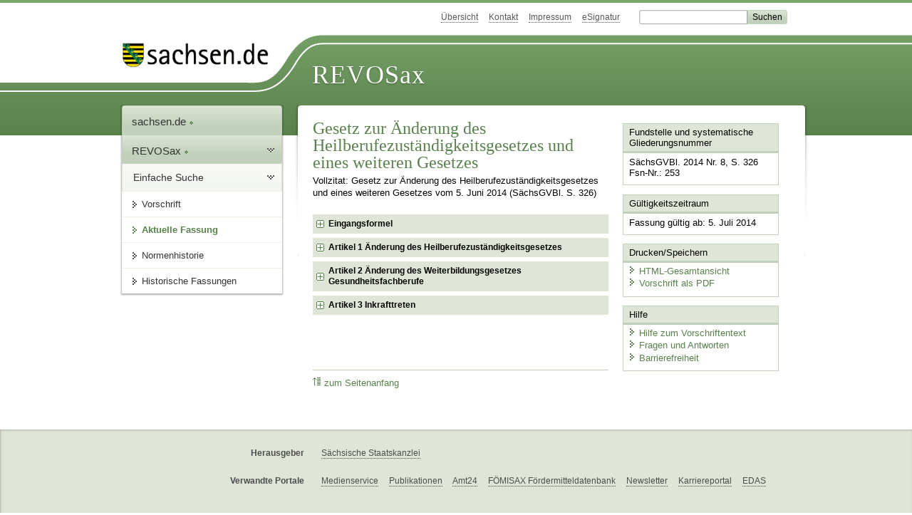

--- FILE ---
content_type: text/html; charset=utf-8
request_url: https://www.revosax.sachsen.de/vorschrift/14014-Aend-HeilbZuG-und-SaechsGfbWBG-
body_size: 36351
content:
<!DOCTYPE html>
<html lang='de-DE'>
<head>
<meta content='text/html; charset=UTF-8' http-equiv='Content-Type'>
<meta content='width=device-width,initial-scale=1' name='viewport'>
<meta content='index, follow' name='robots'>
<meta content='revosax' name='search-topic'>
<meta content='Sächsisches Landesrecht Änderungsgesetz: Gesetz zur Änderung des Heilberufezuständigkeitsgesetzes und eines weiteren Gesetzes' name='description'>
<meta content='Sächsisches Landesrecht;revosax;Änderungsgesetz;' name='keywords'>
<link href='http://www.revosax.sachsen.de/vorschrift/14014-Aend-HeilbZuG-und-SaechsGfbWBG-' rel='canonical'>
<title>
REVOSax Landesrecht Sachsen
- Änd. HeilbZuG und SächsGfbWBG


</title>
<link rel="stylesheet" href="/assets/application-1b03628bb5c0c0af5ae90c18abd45ffac3b08144af9515147207d1f3f94a3b8f.css" media="all" data-turbo-track="reload" />
<script src="/assets/application-00f47d86f5c8b8222b18e9bce3b3f1026aae7fc61530389503247482fcf067d4.js" data-turbo-track="reload" defer="defer"></script>
<script>
//<![CDATA[
var ROOT_PATH='/'
//]]>
</script>
<meta name="csrf-param" content="authenticity_token" />
<meta name="csrf-token" content="990-qXoqOPwFQBnPFUzINmowt4o0VXnmwA3ufe-dWoFUdGhA904kswa7DVPBp2FgqdPcDHcu8mvYrBP7pph6jg" />
<link rel="icon" type="image/x-icon" href="/assets/favicon-95cf5c6a8e4868b6f9647ec54ba862e534f215d2fadc25a1350e1819a4a908de.ico" />
</head>
<body id='portal'>
<div data-controller='revosax-init' id='wrapper'>
<ol class='jump'>
<li><a tabindex="8" href="#navigation">Navigation</a></li>
<li><a tabindex="9" href="#content">Inhalt</a></li>
</ol>
<a id='top'></a>
<div id='header'>
<div id='metanav'>
<ul>
<li><a tabindex="10" href="/">Übersicht</a></li>
<li><a tabindex="11" href="/kontakt">Kontakt</a></li>
<li><a tabindex="12" href="/impressum">Impressum</a></li>
<li><a tabindex="13" href="https://www.esv.sachsen.de/">eSignatur</a></li>
<li class='search'>
<form action='https://search.sachsen.de/web/search' id='formBasicQueryHead' method='get' name='formBasicQueryHead'>
<input id='myTerm' name='searchTerm' tabindex='14' title='Suche auf sachsen.de' type='text'>
<input id='submitHead' name='send' tabindex='15' type='submit' value='Suchen'>
</form>
</li>
</ul>
</div>
<div id='head2'>
<img alt="Logo Sachsen" title="Logo Sachsen" src="/assets/symbole/logo_sachsen_print-361893d95bc781bfe3449afb11900ec2240e8497c0ce370ba9be0c0d224cdf63.png" />
<h2>Revosax</h2>
<div class='fixfloat'></div>
</div>
<div id='head'>
<div id='headL'><a href="https://www.sachsen.de"><img alt="Verweis zu sachsen.de" title="Verweis zu sachsen.de" tabindex="16" src="/assets/symbole/logo_sachsen-e7121e9d9f7333c5eb2bf4929358464cbd080b16abab0cb644640884b7000712.gif" /></a></div>
<span><a tabindex="17" href="/">REVOSax</a></span>
</div>
</div>
<div class='only_print' id='header_print'>
REVOSax - Recht und Vorschriftenverwaltung Sachsen
</div>

<div id='contentarea'>
<div id='navi'>
<h2 id='navigation'>
<a name='navigation'>Navigation</a>
</h2>
<div class='breadcrumbs'>
<ul>
<li><a tabindex="1" href="http://www.sachsen.de"><img width="16" height="12" alt="" src="/assets/symbole/gruen3/vanstrich-cd1175434e9e92f22933fc38eb45f29bde7169ac3eadf84bd501f30ed641a641.gif" />sachsen.de <img width="7" height="12" alt="[Portal]" src="/assets/symbole/gruen3/portal-773db472f1b1985a50d9717008353031127076a8a9811fd346e7e51e20c6d2ec.gif" /></a></li>
<li><a tabindex="2" href="/"><img width="16" height="12" alt="" src="/assets/symbole/gruen3/vanstrich-cd1175434e9e92f22933fc38eb45f29bde7169ac3eadf84bd501f30ed641a641.gif" />REVOSax <img width="7" height="12" alt="[Portal]" src="/assets/symbole/gruen3/portal-773db472f1b1985a50d9717008353031127076a8a9811fd346e7e51e20c6d2ec.gif" /></a></li>
</ul>
</div>
<div class='menu'>
<h3>
<a tabindex="3" href="/"><img width="16" height="12" alt="" src="/assets/symbole/gruen3/vanstrich-cd1175434e9e92f22933fc38eb45f29bde7169ac3eadf84bd501f30ed641a641.gif" />Einfache Suche</a>
</h3>
<ul>
<li><a class="law_version_link" tabindex="4" href="/vorschrift/14014.1"><img width="16" height="12" alt="" src="/assets/symbole/gruen3/vanstrich-cd1175434e9e92f22933fc38eb45f29bde7169ac3eadf84bd501f30ed641a641.gif" />Vorschrift</a></li>
<li class="linkactive"><img width="16" height="12" alt="" src="/assets/symbole/gruen3/vanstrich_open-ad602e103dd7f3c88c96846aced10b3709b6a9e14f9965acebfd3c2877debef6.gif" />Aktuelle Fassung</li>
<li><a tabindex="5" href="/law_versions/28841/impacts"><img width="16" height="12" alt="" src="/assets/symbole/gruen3/vanstrich-cd1175434e9e92f22933fc38eb45f29bde7169ac3eadf84bd501f30ed641a641.gif" />Normenhistorie</a></li>
<li class='' id='historic'>
<a tabindex="6" href="#"><img width="16" height="12" alt="" src="/assets/symbole/gruen3/vanstrich-cd1175434e9e92f22933fc38eb45f29bde7169ac3eadf84bd501f30ed641a641.gif" />Historische Fassungen</a>
<ul>
<li>
<a class="law_version_link linkactive" tabindex="7" href="/vorschrift/14014.1"><img width="16" height="12" alt="" src="/assets/symbole/gruen3/vanstrich-cd1175434e9e92f22933fc38eb45f29bde7169ac3eadf84bd501f30ed641a641.gif" />05.07.2014</a>
</li>
</ul>
</li>
</ul>
</div>


</div>
<div class='content-wrapper'>

<div class='' id='content'>

<div class='law_show' data-controller='law-version'>
<h1 class="mbottom_s_i">Gesetz zur Änderung des Heilberufezuständigkeitsgesetzes und eines weiteren Gesetzes</h1><p>Vollzitat: Gesetz zur Änderung des Heilberufezuständigkeitsgesetzes und eines weiteren Gesetzes vom  5.&nbsp;Juni&nbsp;2014 (SächsGVBl. S.&nbsp;326)</p>
<article id="lesetext" data-bundesgesetze="inline">   
      <header data-anchor="1000" data-level="1" data-link="ef" id="ef" title="Eingangsformel">      
        <h3 class="centre">Gesetz<br> 
        zur Änderung des Heilberufezuständigkeitsgesetzes und eines weiteren Gesetzes</h3> 
        <p class="centre"><strong>Vom 5. Juni 2014</strong></p> 
        <p>Der Sächsische Landtag hat am 21. Mai 2014 das folgende Gesetz beschlossen:
        </p>   
      </header>   
      <div class="sections">      
        <section data-anchor="1" data-level="1" data-link="a1" id="a1" title="Artikel 1  Änderung des Heilberufezuständigkeitsgesetzes">         
          <h4 class="centre"> Artikel 1 
            <br> Änderung des Heilberufezuständigkeitsgesetzes </h4> 
          <p> § 1 des Gesetzes über den Vollzug des Berufsrechts der akademischen Heilberufe und der Gesundheitsfachberufe sowie der arzneimittel- und apothekenrechtlichen Vorschriften (Heilberufezuständigkeitsgesetz – 
            <a href="/Text.link?stid=1163" title="Heilberufezuständigkeitsgesetz - HeilbZuG">HeilbZuG</a>) vom 9. Februar 2004 (SächsGVBl. S. 41), zuletzt geändert durch Artikel 43 des Gesetzes vom 27. Januar 2012 (SächsGVBl. S. 130, 146), wird wie folgt geändert:
          </p>         
          <dl class="cf">            
            <dt class="td_1">1.
            </dt>            
            <dd class="td_last_1"> Absatz 1 wird wie folgt gefasst: 
              <br> „(1) Das Staatsministerium für Soziales und Verbraucherschutz wird ermächtigt, durch Rechtsverordnung im Einvernehmen mit dem Staatsministerium des Innern die Landesdirektion Sachsen als zuständige Behörde oder Stelle für die Durchführung nachfolgender Vorschriften zu bestimmen: 
            </dd>            
            <dt class="td_1"> 
            </dt>            
            <dd class="td_2">1.
            </dd>            
            <dd class="td_last_2">der Bundesärzteordnung in der Fassung der Bekanntmachung vom 16. April 1987 (BGBl. I S. 1218), zuletzt geändert durch Artikel 4c des Gesetzes vom 20. Februar 2013 (BGBl. I S. 277, 282);
            </dd>            
            <dt class="td_1"> 
            </dt>            
            <dd class="td_2">2.
            </dd>            
            <dd class="td_last_2">der Approbationsordnung für Ärzte in der Fassung der Bekanntmachung vom 14. Juli 1987 (BGBl. I S. 1593), zuletzt geändert durch Artikel 8 des Gesetzes vom 27. April 2002 (BGBl. I S. 1467, 1472);
            </dd>            
            <dt class="td_1"> 
            </dt>            
            <dd class="td_2">3.
            </dd>            
            <dd class="td_last_2">der Approbationsordnung für Ärzte vom 27. Juni 2002 (BGBl. I S. 2405), zuletzt geändert durch Artikel 2 der Verordnung vom 2. August 2013 (BGBl. I S. 3005, 3013);
            </dd>            
            <dt class="td_1"> 
            </dt>            
            <dd class="td_2">4.
            </dd>            
            <dd class="td_last_2">der Bundes-Apothekerordnung in der Fassung der Bekanntmachung vom 19. Juli 1989 (BGBl. I S. 1478, 1842), zuletzt geändert durch Artikel 31 des Gesetzes vom 6. Dezember 2011 (BGBl. I S. 2515, 2531);
            </dd>            
            <dt class="td_1"> 
            </dt>            
            <dd class="td_2">5.
            </dd>            
            <dd class="td_last_2">der Approbationsordnung für Apotheker (AAppO) vom 19. Juli 1989 (BGBl. I S. 1489), zuletzt geändert durch Artikel 1 der Verordnung vom 2. August 2013 (BGBl. I S. 3005);
            </dd>            
            <dt class="td_1"> 
            </dt>            
            <dd class="td_2">6.
            </dd>            
            <dd class="td_last_2">der Bundes-Tierärzteordnung in der Fassung der Bekanntmachung vom 20. November 1981 (BGBl. I S. 1193), zuletzt geändert durch Artikel 1 der Verordnung vom 13. Februar 2014 (BGBl. I S. 109);
            </dd>            
            <dt class="td_1"> 
            </dt>            
            <dd class="td_2">7.
            </dd>            
            <dd class="td_last_2">der Verordnung zur Approbation von Tierärztinnen und Tierärzten (TAppV) vom 27. Juli 2006 (BGBl. I S. 1827), zuletzt geändert durch Artikel 24 des Gesetzes vom 6. Dezember 2011 (BGBl. I S. 2515, 2527);
            </dd>            
            <dt class="td_1"> 
            </dt>            
            <dd class="td_2">8.
            </dd>            
            <dd class="td_last_2">des Gesetzes über das Apothekenwesen (Apothekengesetz – ApoG) in der Fassung der Bekanntmachung vom 15. Oktober 1980 (BGBl. I S. 1993), zuletzt geändert durch Artikel 1 des Gesetzes vom 15. Juli 2013 (BGBl. I S. 2420);
            </dd>            
            <dt class="td_1"> 
            </dt>            
            <dd class="td_2">9.
            </dd>            
            <dd class="td_last_2">der Verordnung über den Betrieb von Apotheken (Apothekenbetriebsordnung – ApBetrO) in der Fassung der Bekanntmachung vom 26. September 1995 (BGBl. I S. 1195), zuletzt geändert durch Artikel 1a der Verordnung vom 19. Februar 2013 (BGBl. I S. 312, 314);
            </dd>            
            <dt class="td_1"> 
            </dt>            
            <dd class="td_2">10.
            </dd>            
            <dd class="td_last_2">des Gesetzes über die Berufe des Psychologischen Psychotherapeuten und des Kinder- und Jugendlichenpsychotherapeuten (Psychotherapeutengesetz – PsychThG) vom 16. Juni 1998 (BGBl. I S. 1311), zuletzt geändert durch Artikel 34a des Gesetzes vom 6. Dezember 2011 (BGBl. I S. 2515, 2536);
            </dd>            
            <dt class="td_1"> 
            </dt>            
            <dd class="td_2">11.
            </dd>            
            <dd class="td_last_2">der Ausbildungs- und Prüfungsverordnung für Psychologische Psychotherapeuten (PsychTh-APrV) vom 18. Dezember 1998 (BGBl. I S. 3749), zuletzt geändert durch Artikel 3 der Verordnung vom 2. August 2013 (BGBl. I S. 3005, 3020);
            </dd>            
            <dt class="td_1"> 
            </dt>            
            <dd class="td_2">12.
            </dd>            
            <dd class="td_last_2">der Ausbildungs- und Prüfungsverordnung für Kinder- und Jugendlichenpsychotherapeuten (KJPsychTh-APrV) vom 18. Dezember 1998 (BGBl. I S. 3761), zuletzt geändert durch Artikel 4 der Verordnung vom 2. August 2013 (BGBl. I S. 3005, 3026);
            </dd>            
            <dt class="td_1"> 
            </dt>            
            <dd class="td_2">13.
            </dd>            
            <dd class="td_last_2">des Gesetzes über die Werbung auf dem Gebiete des Heilwesens (Heilmittelwerbegesetz – HWG) in der Fassung der Bekanntmachung vom 19. Oktober 1994 (BGBl. I S. 3068), zuletzt geändert durch Artikel 1a des Gesetzes vom 7. August 2013 (BGBl. I S. 3108, 3110);
            </dd>            
            <dt class="td_1"> 
            </dt>            
            <dd class="td_2">14.
            </dd>            
            <dd class="td_last_2">des Gesetzes über die Ausübung der Zahnheilkunde in der Fassung der Bekanntmachung vom 16. April 1987 (BGBl. I S. 1225), zuletzt geändert durch Artikel 33 des Gesetzes vom 6. Dezember 2011 (BGBl. I S. 2515, 2533);
            </dd>            
            <dt class="td_1"> 
            </dt>            
            <dd class="td_2">15.
            </dd>            
            <dd class="td_last_2">der Approbationsordnung für Zahnärzte in der im Bundesgesetzblatt Teil III, Gliederungsnummer 2123-2, veröffentlichten bereinigten Fassung, zuletzt geändert durch Artikel 34 des Gesetzes vom 6. Dezember 2011 (BGBl. I S. 2515, 2535);
            </dd>            
            <dt class="td_1"> 
            </dt>            
            <dd class="td_2">16.
            </dd>            
            <dd class="td_last_2">der Verordnung über tierärztliche Hausapotheken (TÄHAV) in der Fassung der Bekanntmachung vom 8. Juli 2009 (BGBl. I S. 1760);
            </dd>            
            <dt class="td_1"> 
            </dt>            
            <dd class="td_2">17.
            </dd>            
            <dd class="td_last_2">des Gesetzes über den Verkehr mit Arzneimitteln (Arzneimittelgesetz – AMG) in der Fassung der Bekanntmachung vom 12. Dezember 2005 (BGBl. I S. 3394), zuletzt geändert durch Gesetz vom 10. Oktober 2013 (BGBl. I S. 3813);
            </dd>            
            <dt class="td_1"> 
            </dt>            
            <dd class="td_2">18.
            </dd>            
            <dd class="td_last_2">der Verordnung über den Nachweis der Sachkenntnis im Einzelhandel mit freiverkäuflichen Arzneimitteln vom 20. Juni 1978 (BGBl. I S. 753), geändert durch Verordnung vom 6. August 1998 (BGBl. I S. 2044);
            </dd>            
            <dt class="td_1"> 
            </dt>            
            <dd class="td_2">19.
            </dd>            
            <dd class="td_last_2">des Gesetzes über den Verkehr mit Betäubungsmitteln (Betäubungsmittelgesetz – BtMG) in der Fassung der Bekanntmachung vom 1. März 1994 (BGBl. I S. 358), zuletzt geändert durch Artikel 4 Abs. 7 des Gesetzes vom 7. August 2013 (BGBl. I S. 3154, 3200);
            </dd>            
            <dt class="td_1"> 
            </dt>            
            <dd class="td_2">20.
            </dd>            
            <dd class="td_last_2">der Verordnung über das Verschreiben, die Abgabe und den Nachweis des Verbleibs von Betäubungsmitteln (Betäubungsmittel-Verschreibungsverordnung – BtMVV) vom 20. Januar 1998 (BGBl. I S. 74, 80), zuletzt geändert durch Artikel 2 der Verordnung vom 20. Juli 2012 (BGBl. I S. 1639, 1640);
            </dd>            
            <dt class="td_1"> 
            </dt>            
            <dd class="td_2">21.
            </dd>            
            <dd class="td_last_2">des Gesetzes zur Regelung des Transfusionswesens (Transfusionsgesetz – TFG) in der Fassung der Bekanntmachung vom 28. August 2007 (BGBl. I S. 2169), geändert durch Artikel 12 des Gesetzes vom 17. Juli 2009 (BGBl. I S. 1990, 2012),
            </dd>            
            <dt class="td_1"> 
            </dt>            
            <dd class="td_last_1">in den jeweils geltenden Fassungen.“
            </dd>            
            <dt class="td_1">2.
            </dt>            
            <dd class="td_last_1"> Absatz 2 Satz 1 wird wie folgt gefasst: 
              <br> „Das Staatsministerium für Kultus wird ermächtigt, durch Rechtsverordnung im Einvernehmen mit dem Staatsministerium für Soziales und Verbraucherschutz die Landesdirektion Sachsen, die Sächsische Bildungsagentur oder Schulen als zuständige Behörde oder Stelle für die Durchführung nachfolgender Vorschriften zu bestimmen: 
            </dd>            
            <dt class="td_1"> 
            </dt>            
            <dd class="td_2">1.
            </dd>            
            <dd class="td_last_2">des Gesetzes über die Berufe in der Altenpflege (Altenpflegegesetz – AltPflG) in der Fassung der Bekanntmachung vom 25. August 2003 (BGBl. I S. 1690), zuletzt geändert durch Artikel 1 des Gesetzes vom 13. März 2013 (BGBl. I S. 446);
            </dd>            
            <dt class="td_1"> 
            </dt>            
            <dd class="td_2">2.
            </dd>            
            <dd class="td_last_2">der Ausbildungs- und Prüfungsverordnung für den Beruf der Altenpflegerin und des Altenpflegers (Altenpflege-Ausbildungs- und Prüfungsverordnung – AltPflAPrV) vom 26. November 2002 (BGBl. I S. 4418), zuletzt geändert durch Artikel 38 des Gesetzes vom 6. Dezember 2011 (BGBl. I S. 2515, 2540);
            </dd>            
            <dt class="td_1"> 
            </dt>            
            <dd class="td_2">3.
            </dd>            
            <dd class="td_last_2">des Gesetzes über den Beruf der Diätassistentin und des Diätassistenten (Diätassistentengesetz – DiätAssG) vom 8. März 1994 (BGBl. I S. 446), zuletzt geändert durch Artikel 48 des Gesetzes vom 6. Dezember 2011 (BGBl. I S. 2515, 2545);
            </dd>            
            <dt class="td_1"> 
            </dt>            
            <dd class="td_2">4.
            </dd>            
            <dd class="td_last_2">der Ausbildungs- und Prüfungsverordnung für Diätassistentinnen und Diätassistenten (DiätAss-APrV) vom 1. August 1994 (BGBl. I S. 2088), zuletzt geändert durch Artikel 11 der Verordnung vom 2. August 2013 (BGBl. I S. 3005, 3058);
            </dd>            
            <dt class="td_1"> 
            </dt>            
            <dd class="td_2">5.
            </dd>            
            <dd class="td_last_2">des Gesetzes über den Beruf der Ergotherapeutin und des Ergotherapeuten (Ergotherapeutengesetz – ErgThG) vom 25. Mai 1976 (BGBl. I S. 1246), zuletzt geändert durch Artikel 50 des Gesetzes vom 6. Dezember 2011 (BGBl. I S. 2515, 2546);
            </dd>            
            <dt class="td_1"> 
            </dt>            
            <dd class="td_2">6.
            </dd>            
            <dd class="td_last_2">der Ausbildungs- und Prüfungsverordnung für Ergotherapeutinnen und Ergotherapeuten (Ergotherapeuten-Ausbildungs- und Prüfungsverordnung – ErgThAPrV) vom 2. August 1999 (BGBl. I S. 1731), zuletzt geändert durch Artikel 7 der Verordnung vom 2. August 2013 (BGBl. I S. 3005, 3042);
            </dd>            
            <dt class="td_1"> 
            </dt>            
            <dd class="td_2">7.
            </dd>            
            <dd class="td_last_2">des Gesetzes über den Beruf der Hebamme und des Entbindungspflegers (Hebammengesetz – HebG) vom 4. Juni 1985 (BGBl. I S. 902), zuletzt geändert durch Artikel 2 des Gesetzes vom 22. Mai 2013 (BGBl. I S. 1348, 1356);
            </dd>            
            <dt class="td_1"> 
            </dt>            
            <dd class="td_2">8.
            </dd>            
            <dd class="td_last_2">der Ausbildungs- und Prüfungsverordnung für Hebammen und Entbindungspfleger (HebAPrV) in der Fassung der Bekanntmachung vom 16. März 1987 (BGBl. I S. 929), zuletzt geändert durch Artikel 5 der Verordnung vom 2. August 2013 (BGBl. I S. 3005, 3032);
            </dd>            
            <dt class="td_1"> 
            </dt>            
            <dd class="td_2">9.
            </dd>            
            <dd class="td_last_2">des Gesetzes über die Berufe in der Krankenpflege (Krankenpflegegesetz – KrPflG) vom 16. Juli 2003 (BGBl. I S. 1442), zuletzt geändert durch Artikel 35 des Gesetzes vom 6. Dezember 2011 (BGBl. I S. 2515, 2537);
            </dd>            
            <dt class="td_1"> 
            </dt>            
            <dd class="td_2">10.
            </dd>            
            <dd class="td_last_2">der Ausbildungs- und Prüfungsverordnung für die Berufe in der Krankenpflege (KrPflAPrV) vom 10. November 2003 (BGBl. I S. 2263), zuletzt geändert durch Artikel 15 der Verordnung vom 2. August 2013 (BGBl. I S. 3005, 3074);
            </dd>            
            <dt class="td_1"> 
            </dt>            
            <dd class="td_2">11.
            </dd>            
            <dd class="td_last_2">des Gesetzes über den Beruf des Logopäden vom 7. Mai 1980 (BGBl. I S. 529), zuletzt geändert durch Artikel 52 des Gesetzes vom 6. Dezember 2011 (BGBl. I S. 2515, 2547);
            </dd>            
            <dt class="td_1"> 
            </dt>            
            <dd class="td_2">12.
            </dd>            
            <dd class="td_last_2">der Ausbildungs- und Prüfungsordnung für Logopäden (LogAPrO) vom 1. Oktober 1980 (BGBl. I S. 1892), zuletzt geändert durch Artikel 8 der Verordnung vom 2. August 2013 (BGBl. I S. 3005, 3046);
            </dd>            
            <dt class="td_1"> 
            </dt>            
            <dd class="td_2">13.
            </dd>            
            <dd class="td_last_2">des Gesetzes über die Berufe in der Physiotherapie (Masseur- und Physiotherapeutengesetz – MPhG) vom 26. Mai 1994 (BGBl. I S. 1084), zuletzt geändert durch Artikel 45 des Gesetzes vom 6. Dezember 2011 (BGBl. I S. 2515, 2544);
            </dd>            
            <dt class="td_1"> 
            </dt>            
            <dd class="td_2">14.
            </dd>            
            <dd class="td_last_2">der Ausbildungs- und Prüfungsverordnung für Masseure und medizinische Bademeister (MB-APrV) vom 6. Dezember 1994 (BGBl. I S. 3770), zuletzt geändert durch Artikel 12 der Verordnung vom 2. August 2013 (BGBl. I S. 3005, 3062);
            </dd>            
            <dt class="td_1"> 
            </dt>            
            <dd class="td_2">15.
            </dd>            
            <dd class="td_last_2">der Ausbildungs- und Prüfungsverordnung für Physiotherapeuten (PhysTh-APrV) vom 6. Dezember 1994 (BGBl. I S. 3786), zuletzt geändert durch Artikel 13 der Verordnung vom 2. August 2013 (BGBl. I S. 3005, 3066);
            </dd>            
            <dt class="td_1"> 
            </dt>            
            <dd class="td_2">16.
            </dd>            
            <dd class="td_last_2">des Gesetzes über technische Assistenten in der Medizin (MTA-Gesetz – MTAG) vom 2. August 1993 (BGBl. I S. 1402), zuletzt geändert durch Artikel 41 des Gesetzes vom 6. Dezember 2011 (BGBl. I S. 2515, 2542);
            </dd>            
            <dt class="td_1"> 
            </dt>            
            <dd class="td_2">17.
            </dd>            
            <dd class="td_last_2">der Ausbildungs- und Prüfungsverordnung für technische Assistenten in der Medizin (MTA-APrV) vom 25. April 1994 (BGBl. I S. 922), zuletzt geändert durch Artikel 10 der Verordnung vom 2. August 2013 (BGBl. I S. 3005, 3054);
            </dd>            
            <dt class="td_1"> 
            </dt>            
            <dd class="td_2">18.
            </dd>            
            <dd class="td_last_2">des Gesetzes über den Beruf der Orthoptistin und des Orthoptisten (Orthoptistengesetz – OrthoptG) vom 28. November 1989 (BGBl. I S. 2061), zuletzt geändert durch Artikel 54 des Gesetzes vom 6. Dezember 2011 (BGBl. I S. 2515, 2548);
            </dd>            
            <dt class="td_1"> 
            </dt>            
            <dd class="td_2">19.
            </dd>            
            <dd class="td_last_2">der Ausbildungs- und Prüfungsverordnung für Orthoptistinnen und Orthoptisten (OrthoptAPrV) vom 21. März 1990 (BGBl. I S. 563), zuletzt geändert durch Artikel 9 der Verordnung vom 2. August 2013 (BGBl. I S. 3005, 3050);
            </dd>            
            <dt class="td_1"> 
            </dt>            
            <dd class="td_2">20.
            </dd>            
            <dd class="td_last_2">des Gesetzes über den Beruf des pharmazeutisch-technischen Assistenten in der Fassung der Bekanntmachung vom 23. September 1997 (BGBl. I S. 2349), zuletzt geändert durch Artikel 43 des Gesetzes vom 6. Dezember 2011 (BGBl. I S. 2515, 2543);
            </dd>            
            <dt class="td_1"> 
            </dt>            
            <dd class="td_2">21.
            </dd>            
            <dd class="td_last_2">der Ausbildungs- und Prüfungsverordnung für pharmazeutisch-technische Assistentinnen und pharmazeutisch-technische Assistenten (PTA-APrV) vom 23. September 1997 (BGBl. I S. 2352), zuletzt geändert durch Artikel 6 der Verordnung vom 2. August 2013 (BGBl. I S. 3005, 3038);
            </dd>            
            <dt class="td_1"> 
            </dt>            
            <dd class="td_2">22.
            </dd>            
            <dd class="td_last_2">des Gesetzes über den Beruf der Podologin und des Podologen (Podologengesetz – PodG) vom 4. Dezember 2001 (BGBl. I S. 3320), zuletzt geändert durch Artikel 56 des Gesetzes vom 6. Dezember 2011 (BGBl. I S. 2515, 2549);
            </dd>            
            <dt class="td_1"> 
            </dt>            
            <dd class="td_2">23.
            </dd>            
            <dd class="td_last_2">der Ausbildungs- und Prüfungsverordnung für Podologinnen und Podologen (PodAPrV) vom 18. Dezember 2001 (BGBl. I 2002 S. 12), zuletzt geändert durch Artikel 14 der Verordnung vom 2. August 2013 (BGBl. I S. 3005, 3070);
            </dd>            
            <dt class="td_1"> 
            </dt>            
            <dd class="td_2">24.
            </dd>            
            <dd class="td_last_2">des Gesetzes über den Beruf der Rettungsassistentin und des Rettungsassistenten (Rettungsassistentengesetz – RettAssG) vom 10. Juli 1989 (BGBl. I S. 1384), zuletzt geändert durch Artikel 19 des Gesetzes vom 2. Dezember 2007 (BGBl. I S. 2686, 2722);
            </dd>            
            <dt class="td_1"> 
            </dt>            
            <dd class="td_2">25.
            </dd>            
            <dd class="td_last_2">der Ausbildungs- und Prüfungsverordnung für Rettungsassistentinnen und Rettungsassistenten (RettAssAPrV) vom 7. November 1989 (BGBl. I S. 1966), zuletzt geändert durch Artikel 20 des Gesetzes vom 2. Dezember 2007 (BGBl. I S. 2686, 2725);
            </dd>            
            <dt class="td_1"> 
            </dt>            
            <dd class="td_2">26.
            </dd>            
            <dd class="td_last_2">des Gesetzes über den Beruf der Notfallsanitäterin und des Notfallsanitäters (Notfallsanitätergesetz – NotSanG) vom 22. Mai 2013 (BGBl. I S. 1348);
            </dd>            
            <dt class="td_1"> 
            </dt>            
            <dd class="td_2">27.
            </dd>            
            <dd class="td_last_2">der Ausbildungs- und Prüfungsverordnung für Notfallsanitäterinnen und Notfallsanitäter (NotSan-AprV) vom 16. Dezember 2013 (BGBl. I S. 4280),
            </dd>            
            <dt class="td_1"> 
            </dt>            
            <dd class="td_last_1">in den jeweils geltenden Fassungen.“
            </dd>         
          </dl>      
        </section>      
        <section data-anchor="2" data-level="1" data-link="a2" id="a2" title="Artikel 2  Änderung des Weiterbildungsgesetzes Gesundheitsfachberufe">         
          <h4 class="centre"> Artikel 2 
            <br> Änderung des Weiterbildungsgesetzes Gesundheitsfachberufe </h4> 
          <p> Das Gesetz über die Weiterbildung in den Gesundheitsfachberufen im Freistaat Sachsen (Weiterbildungsgesetz Gesundheitsfachberufe – 
            <a href="/Text.link?stid=154" title="Weiterbildungsgesetz Gesundheitsfachberufe – SächsGfbWBG">SächsGfbWBG</a>) vom 4. November 2002 (SächsGVBl. S. 266), zuletzt geändert durch Artikel 10 des Gesetzes vom 17. Dezember 2013 (SächsGVBl. S. 874, 886), wird wie folgt geändert:
          </p>         
          <dl class="cf">            
            <dt class="td_1">1.
            </dt>            
            <dd class="td_last_1"> § 1 Abs. 2 wird wie folgt gefasst: 
              <br> „(2) Der Regelungsbereich dieses Gesetzes umfasst Weiterbildung nur insoweit, wie diese nicht durch die Bestimmungen des Schulgesetzes für den Freistaat Sachsen (SchulG) in der Fassung der Bekanntmachung vom 16. Juli 2004 (SächsGVBl. S. 298), zuletzt geändert durch Artikel 2 Abs. 10 des Gesetzes vom 19. Mai 2010 (SächsGVBl. S. 142, 144), und des Gesetzes über Schulen in freier Trägerschaft (SächsFrTrSchulG) vom 4. Februar 1992 (SächsGVBl. S. 37), zuletzt geändert durch Artikel 10 des Gesetzes vom 15. Dezember 2010 (SächsGVBl. S. 387, 396), in den jeweils geltenden Fassungen, erfasst ist. Das Gesetz über die Weiterbildung im Freistaat Sachsen (Weiterbildungsgesetz – WBG) vom 29. Juni 1998 (SächsGVBl. S. 270), zuletzt geändert durch Artikel 33 des Gesetzes vom 27. Januar 2012 (SächsGVBl. S. 130, 144), in der jeweils geltenden Fassung, findet auf die Weiterbildung nach diesem Gesetz keine Anwendung.“. 
            </dd>            
            <dt class="td_1">2.
            </dt>            
            <dd class="td_last_1">§ 2 Abs. 2 wird wie folgt geändert:
            </dd>            
            <dt class="td_1"> 
            </dt>            
            <dd class="td_2">a)
            </dd>            
            <dd class="td_last_2">In Nummer 13 wird das Wort „sowie“ durch ein Komma ersetzt.
            </dd>            
            <dt class="td_1"> 
            </dt>            
            <dd class="td_2">b)
            </dd>            
            <dd class="td_last_2"> Nach Nummer 13 wird folgende Nummer 14 eingefügt: 
              <br> „14. Notfallsanitäterin und Notfallsanitäter sowie“. 
            </dd>            
            <dt class="td_1"> 
            </dt>            
            <dd class="td_2">c)
            </dd>            
            <dd class="td_last_2">Die bisherige Nummer 14 wird Nummer 15.
            </dd>            
            <dt class="td_1">3.
            </dt>            
            <dd class="td_last_1">§ 3a Abs. 1 Satz 1 wird wie folgt geändert:
            </dd>            
            <dt class="td_1"> 
            </dt>            
            <dd class="td_2">a)
            </dd>            
            <dd class="td_last_2">Nach der Angabe „(SächsGVBl. S. 142)“ wird die Angabe „, das durch Artikel 3 des Gesetzes vom 12. Juli 2013 (SächsGVBl. S. 503, 553) geändert worden ist“ eingefügt.
            </dd>            
            <dt class="td_1"> 
            </dt>            
            <dd class="td_2">b)
            </dd>            
            <dd class="td_last_2">Die Angabe „Artikel 10 des Gesetzes vom 17. Dezember 2008 (BGBl. I S. 2586, 2692)“ wird durch die Angabe „Artikel 3 des Gesetzes vom 25. Juli 2013 (BGBl. I S. 2749, 2753)“ ersetzt.
            </dd>         
          </dl>      
        </section>      
        <section data-anchor="3" data-level="1" data-link="a3" id="a3" title="Artikel 3  Inkrafttreten">         
          <h4 class="centre"> Artikel 3 
            <br> Inkrafttreten </h4> 
          <p>Dieses Gesetz tritt am Tage nach seiner Verkündung in Kraft.
          </p>         
          <p>Dresden, den 5. Juni 2014
          </p>         
          <p> <b> Der Landtagspräsident 
              <br> Dr. Matthias Rößler </b>         
          </p>         
          <p> <b> Der Ministerpräsident 
              <br> Stanislaw Tillich </b>         
          </p>         
          <p> <b> Die Staatsministerin für Soziales und Verbraucherschutz 
              <br> Christine Clauß </b>         
          </p>      
        </section>   
      </div>
    </article>
</div>

<div class='fixfloat'></div>
<div id='linktop'><a tabindex="999" href="#top"><img width="16" height="12" alt="" src="/assets/symbole/gruen3/vanstrich_hoch-80b44956912558b469971961182b5344736f0f1150abacd80212e6c5ea0fce79.gif" />zum Seitenanfang</a></div>

</div>
<div id='quickbar'>
<h2 id='marginal'>
<a name='marginal'>Marginalspalte</a>
</h2>
<div class='box' id='bundesgesetze'>
<h3>Verweis auf Bundesgesetze</h3>
<ul class='truncated'></ul>
</div>

<div class='box'>
<h3>Fundstelle und systematische Gliederungsnummer</h3>
<p>
SächsGVBl. 2014 Nr. 8, S. 326
<br>
Fsn-Nr.: 253
</p>
</div>

<div class='box'>
<h3>Gültigkeitszeitraum</h3>
<p>
Fassung gültig ab:  5. Juli 2014
</p>
</div>

<div class='box' id='print_save_box'>
<h3>Drucken/Speichern </h3>
<ul>
<li><a target="_blank" href="/vorschrift_gesamt/14014/28841.html"><img width="16" height="12" alt="" src="/assets/symbole/gruen3/vanstrich-cd1175434e9e92f22933fc38eb45f29bde7169ac3eadf84bd501f30ed641a641.gif" />HTML-Gesamtansicht</a></li>
<li><a target="_blank" href="/vorschrift_gesamt/14014/28841.pdf"><img width="16" height="12" alt="" src="/assets/symbole/gruen3/vanstrich-cd1175434e9e92f22933fc38eb45f29bde7169ac3eadf84bd501f30ed641a641.gif" />Vorschrift als PDF</a></li>
<li class='print hide'>
<a href='javascript:print()' title='Druck der einzelnen ausgeklappten Sektion'>
<img width="16" height="12" alt="" src="/assets/symbole/gruen3/vanstrich-cd1175434e9e92f22933fc38eb45f29bde7169ac3eadf84bd501f30ed641a641.gif" />Einzeldruck
</a>
<span class='small pleft_s'>
<a title="FAQ zur Druckvorschau" href="/faq#drucken">Hilfe</a>
</span>
</li>
</ul>
</div>

<div class='box'>
<h3>Hilfe</h3>
<div class='small_pad'>
<ul>
<li><a href="/hilfe#law_version"><img width="16" height="12" alt="" src="/assets/symbole/gruen3/vanstrich-cd1175434e9e92f22933fc38eb45f29bde7169ac3eadf84bd501f30ed641a641.gif" />Hilfe zum Vorschriftentext</a></li>
<li><a href="/faq"><img width="16" height="12" alt="" src="/assets/symbole/gruen3/vanstrich-cd1175434e9e92f22933fc38eb45f29bde7169ac3eadf84bd501f30ed641a641.gif" />Fragen und Antworten</a></li>
<li><a href="/barriere_doc"><img width="16" height="12" alt="" src="/assets/symbole/gruen3/vanstrich-cd1175434e9e92f22933fc38eb45f29bde7169ac3eadf84bd501f30ed641a641.gif" />Barrierefreiheit</a></li>
</ul>
</div>
</div>


</div>
</div>
<div class='fixfloat'></div>
</div>
<div id='footer'>
<dl>
<dt>Herausgeber</dt>
<dd>
<a href='http://www.sk.sachsen.de/'>Sächsische Staatskanzlei</a>
</dd>
<dt>Verwandte Portale</dt>
<dd>
<a href='http://www.medienservice.sachsen.de/' tabindex='1001'>Medienservice</a>
<a href='http://www.publikationen.sachsen.de/' tabindex='1002'>Publikationen</a>
<a href='http://www.amt24.sachsen.de/' tabindex='1003'>Amt24</a>
<a href='http://www.foerderung.sachsen.de/' tabindex='1004'>FÖMISAX Fördermitteldatenbank</a>
<a href='http://www.newsletter.sachsen.de/' tabindex='1005'>Newsletter</a>
<a href='http://www.moderneverwaltung.sachsen.de/karriere/' tabindex='1006'>Karriereportal</a>
<a href='http://edas.landtag.sachsen.de/' tabindex='1007' title='Sächsischer Landtag'>EDAS</a>
</dd>
</dl>
</div>
<div class='only_print' id='footer_print'>
<p>
Quelle: REVOSax
https://www.revosax.sachsen.de/vorschrift/14014-Aend-HeilbZuG-und-SaechsGfbWBG-
Stand vom
20.01.2026
</p>
<p>Herausgeber: Sächsische Staatskanzlei http://www.sk.sachsen.de/</p>
</div>

</div>
</body>
</html>
